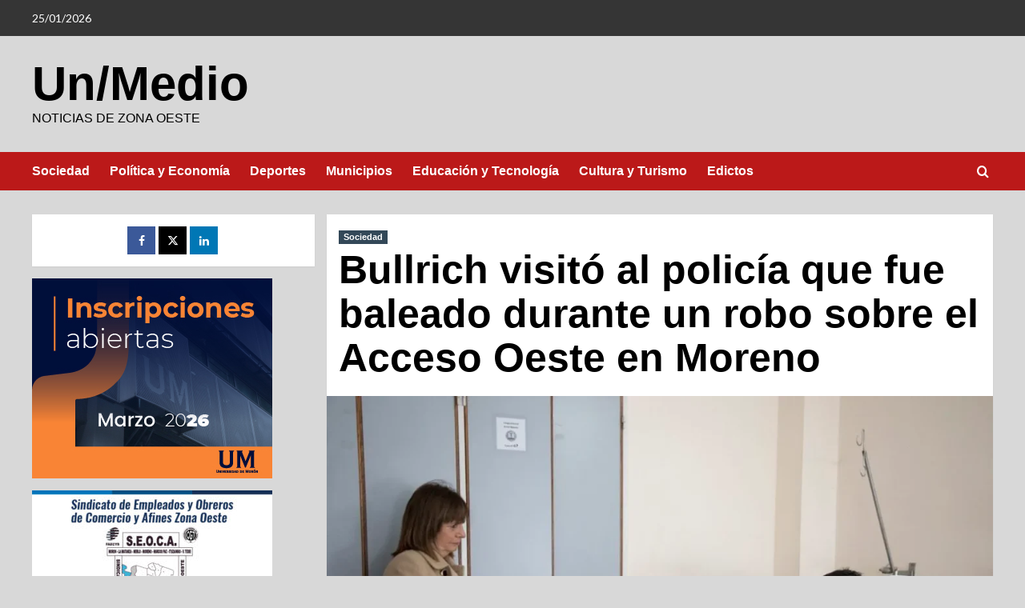

--- FILE ---
content_type: text/html; charset=UTF-8
request_url: https://unmedioenmoron.com.ar/sociedad-policiales/bullrich-visito-al-policia-que-fue-baleado-durante-un-robo-sobre-el-acceso-oeste-en-moreno/
body_size: 12059
content:
<!doctype html>
<html lang="es">

<head>
    <meta charset="UTF-8">
    <meta name="viewport" content="width=device-width, initial-scale=1">
    <link rel="profile" href="http://gmpg.org/xfn/11">
    <title>Bullrich visitó al policía que fue baleado durante un robo sobre el Acceso Oeste en Moreno &#8211; Un/Medio</title>
<meta name='robots' content='max-image-preview:large' />
<link rel='preload' href='https://fonts.googleapis.com/css?family=Source%2BSans%2BPro%3A400%2C700%7CLato%3A400%2C700&#038;subset=latin&#038;display=swap' as='style' onload="this.onload=null;this.rel='stylesheet'" type='text/css' media='all' crossorigin='anonymous'>
<link rel='preconnect' href='https://fonts.googleapis.com' crossorigin='anonymous'>
<link rel='preconnect' href='https://fonts.gstatic.com' crossorigin='anonymous'>
<link rel='dns-prefetch' href='//www.googletagmanager.com' />
<link rel='dns-prefetch' href='//fonts.googleapis.com' />
<link rel='preconnect' href='https://fonts.googleapis.com' />
<link rel='preconnect' href='https://fonts.gstatic.com' />
<link rel="alternate" type="application/rss+xml" title="Un/Medio &raquo; Feed" href="https://unmedioenmoron.com.ar/feed/" />
<link rel="alternate" type="application/rss+xml" title="Un/Medio &raquo; Feed de los comentarios" href="https://unmedioenmoron.com.ar/comments/feed/" />
<link rel="alternate" title="oEmbed (JSON)" type="application/json+oembed" href="https://unmedioenmoron.com.ar/wp-json/oembed/1.0/embed?url=https%3A%2F%2Funmedioenmoron.com.ar%2Fsociedad-policiales%2Fbullrich-visito-al-policia-que-fue-baleado-durante-un-robo-sobre-el-acceso-oeste-en-moreno%2F" />
<link rel="alternate" title="oEmbed (XML)" type="text/xml+oembed" href="https://unmedioenmoron.com.ar/wp-json/oembed/1.0/embed?url=https%3A%2F%2Funmedioenmoron.com.ar%2Fsociedad-policiales%2Fbullrich-visito-al-policia-que-fue-baleado-durante-un-robo-sobre-el-acceso-oeste-en-moreno%2F&#038;format=xml" />
<style id='wp-img-auto-sizes-contain-inline-css' type='text/css'>
img:is([sizes=auto i],[sizes^="auto," i]){contain-intrinsic-size:3000px 1500px}
/*# sourceURL=wp-img-auto-sizes-contain-inline-css */
</style>
<style id='wp-emoji-styles-inline-css' type='text/css'>

	img.wp-smiley, img.emoji {
		display: inline !important;
		border: none !important;
		box-shadow: none !important;
		height: 1em !important;
		width: 1em !important;
		margin: 0 0.07em !important;
		vertical-align: -0.1em !important;
		background: none !important;
		padding: 0 !important;
	}
/*# sourceURL=wp-emoji-styles-inline-css */
</style>
<style id='wp-block-library-inline-css' type='text/css'>
:root{--wp-block-synced-color:#7a00df;--wp-block-synced-color--rgb:122,0,223;--wp-bound-block-color:var(--wp-block-synced-color);--wp-editor-canvas-background:#ddd;--wp-admin-theme-color:#007cba;--wp-admin-theme-color--rgb:0,124,186;--wp-admin-theme-color-darker-10:#006ba1;--wp-admin-theme-color-darker-10--rgb:0,107,160.5;--wp-admin-theme-color-darker-20:#005a87;--wp-admin-theme-color-darker-20--rgb:0,90,135;--wp-admin-border-width-focus:2px}@media (min-resolution:192dpi){:root{--wp-admin-border-width-focus:1.5px}}.wp-element-button{cursor:pointer}:root .has-very-light-gray-background-color{background-color:#eee}:root .has-very-dark-gray-background-color{background-color:#313131}:root .has-very-light-gray-color{color:#eee}:root .has-very-dark-gray-color{color:#313131}:root .has-vivid-green-cyan-to-vivid-cyan-blue-gradient-background{background:linear-gradient(135deg,#00d084,#0693e3)}:root .has-purple-crush-gradient-background{background:linear-gradient(135deg,#34e2e4,#4721fb 50%,#ab1dfe)}:root .has-hazy-dawn-gradient-background{background:linear-gradient(135deg,#faaca8,#dad0ec)}:root .has-subdued-olive-gradient-background{background:linear-gradient(135deg,#fafae1,#67a671)}:root .has-atomic-cream-gradient-background{background:linear-gradient(135deg,#fdd79a,#004a59)}:root .has-nightshade-gradient-background{background:linear-gradient(135deg,#330968,#31cdcf)}:root .has-midnight-gradient-background{background:linear-gradient(135deg,#020381,#2874fc)}:root{--wp--preset--font-size--normal:16px;--wp--preset--font-size--huge:42px}.has-regular-font-size{font-size:1em}.has-larger-font-size{font-size:2.625em}.has-normal-font-size{font-size:var(--wp--preset--font-size--normal)}.has-huge-font-size{font-size:var(--wp--preset--font-size--huge)}.has-text-align-center{text-align:center}.has-text-align-left{text-align:left}.has-text-align-right{text-align:right}.has-fit-text{white-space:nowrap!important}#end-resizable-editor-section{display:none}.aligncenter{clear:both}.items-justified-left{justify-content:flex-start}.items-justified-center{justify-content:center}.items-justified-right{justify-content:flex-end}.items-justified-space-between{justify-content:space-between}.screen-reader-text{border:0;clip-path:inset(50%);height:1px;margin:-1px;overflow:hidden;padding:0;position:absolute;width:1px;word-wrap:normal!important}.screen-reader-text:focus{background-color:#ddd;clip-path:none;color:#444;display:block;font-size:1em;height:auto;left:5px;line-height:normal;padding:15px 23px 14px;text-decoration:none;top:5px;width:auto;z-index:100000}html :where(.has-border-color){border-style:solid}html :where([style*=border-top-color]){border-top-style:solid}html :where([style*=border-right-color]){border-right-style:solid}html :where([style*=border-bottom-color]){border-bottom-style:solid}html :where([style*=border-left-color]){border-left-style:solid}html :where([style*=border-width]){border-style:solid}html :where([style*=border-top-width]){border-top-style:solid}html :where([style*=border-right-width]){border-right-style:solid}html :where([style*=border-bottom-width]){border-bottom-style:solid}html :where([style*=border-left-width]){border-left-style:solid}html :where(img[class*=wp-image-]){height:auto;max-width:100%}:where(figure){margin:0 0 1em}html :where(.is-position-sticky){--wp-admin--admin-bar--position-offset:var(--wp-admin--admin-bar--height,0px)}@media screen and (max-width:600px){html :where(.is-position-sticky){--wp-admin--admin-bar--position-offset:0px}}

/*# sourceURL=wp-block-library-inline-css */
</style><style id='wp-block-embed-inline-css' type='text/css'>
.wp-block-embed.alignleft,.wp-block-embed.alignright,.wp-block[data-align=left]>[data-type="core/embed"],.wp-block[data-align=right]>[data-type="core/embed"]{max-width:360px;width:100%}.wp-block-embed.alignleft .wp-block-embed__wrapper,.wp-block-embed.alignright .wp-block-embed__wrapper,.wp-block[data-align=left]>[data-type="core/embed"] .wp-block-embed__wrapper,.wp-block[data-align=right]>[data-type="core/embed"] .wp-block-embed__wrapper{min-width:280px}.wp-block-cover .wp-block-embed{min-height:240px;min-width:320px}.wp-block-embed{overflow-wrap:break-word}.wp-block-embed :where(figcaption){margin-bottom:1em;margin-top:.5em}.wp-block-embed iframe{max-width:100%}.wp-block-embed__wrapper{position:relative}.wp-embed-responsive .wp-has-aspect-ratio .wp-block-embed__wrapper:before{content:"";display:block;padding-top:50%}.wp-embed-responsive .wp-has-aspect-ratio iframe{bottom:0;height:100%;left:0;position:absolute;right:0;top:0;width:100%}.wp-embed-responsive .wp-embed-aspect-21-9 .wp-block-embed__wrapper:before{padding-top:42.85%}.wp-embed-responsive .wp-embed-aspect-18-9 .wp-block-embed__wrapper:before{padding-top:50%}.wp-embed-responsive .wp-embed-aspect-16-9 .wp-block-embed__wrapper:before{padding-top:56.25%}.wp-embed-responsive .wp-embed-aspect-4-3 .wp-block-embed__wrapper:before{padding-top:75%}.wp-embed-responsive .wp-embed-aspect-1-1 .wp-block-embed__wrapper:before{padding-top:100%}.wp-embed-responsive .wp-embed-aspect-9-16 .wp-block-embed__wrapper:before{padding-top:177.77%}.wp-embed-responsive .wp-embed-aspect-1-2 .wp-block-embed__wrapper:before{padding-top:200%}
/*# sourceURL=https://unmedioenmoron.com.ar/wp-includes/blocks/embed/style.min.css */
</style>
<style id='wp-block-embed-theme-inline-css' type='text/css'>
.wp-block-embed :where(figcaption){color:#555;font-size:13px;text-align:center}.is-dark-theme .wp-block-embed :where(figcaption){color:#ffffffa6}.wp-block-embed{margin:0 0 1em}
/*# sourceURL=https://unmedioenmoron.com.ar/wp-includes/blocks/embed/theme.min.css */
</style>
<style id='wp-block-paragraph-inline-css' type='text/css'>
.is-small-text{font-size:.875em}.is-regular-text{font-size:1em}.is-large-text{font-size:2.25em}.is-larger-text{font-size:3em}.has-drop-cap:not(:focus):first-letter{float:left;font-size:8.4em;font-style:normal;font-weight:100;line-height:.68;margin:.05em .1em 0 0;text-transform:uppercase}body.rtl .has-drop-cap:not(:focus):first-letter{float:none;margin-left:.1em}p.has-drop-cap.has-background{overflow:hidden}:root :where(p.has-background){padding:1.25em 2.375em}:where(p.has-text-color:not(.has-link-color)) a{color:inherit}p.has-text-align-left[style*="writing-mode:vertical-lr"],p.has-text-align-right[style*="writing-mode:vertical-rl"]{rotate:180deg}
/*# sourceURL=https://unmedioenmoron.com.ar/wp-includes/blocks/paragraph/style.min.css */
</style>
<style id='global-styles-inline-css' type='text/css'>
:root{--wp--preset--aspect-ratio--square: 1;--wp--preset--aspect-ratio--4-3: 4/3;--wp--preset--aspect-ratio--3-4: 3/4;--wp--preset--aspect-ratio--3-2: 3/2;--wp--preset--aspect-ratio--2-3: 2/3;--wp--preset--aspect-ratio--16-9: 16/9;--wp--preset--aspect-ratio--9-16: 9/16;--wp--preset--color--black: #000000;--wp--preset--color--cyan-bluish-gray: #abb8c3;--wp--preset--color--white: #ffffff;--wp--preset--color--pale-pink: #f78da7;--wp--preset--color--vivid-red: #cf2e2e;--wp--preset--color--luminous-vivid-orange: #ff6900;--wp--preset--color--luminous-vivid-amber: #fcb900;--wp--preset--color--light-green-cyan: #7bdcb5;--wp--preset--color--vivid-green-cyan: #00d084;--wp--preset--color--pale-cyan-blue: #8ed1fc;--wp--preset--color--vivid-cyan-blue: #0693e3;--wp--preset--color--vivid-purple: #9b51e0;--wp--preset--gradient--vivid-cyan-blue-to-vivid-purple: linear-gradient(135deg,rgb(6,147,227) 0%,rgb(155,81,224) 100%);--wp--preset--gradient--light-green-cyan-to-vivid-green-cyan: linear-gradient(135deg,rgb(122,220,180) 0%,rgb(0,208,130) 100%);--wp--preset--gradient--luminous-vivid-amber-to-luminous-vivid-orange: linear-gradient(135deg,rgb(252,185,0) 0%,rgb(255,105,0) 100%);--wp--preset--gradient--luminous-vivid-orange-to-vivid-red: linear-gradient(135deg,rgb(255,105,0) 0%,rgb(207,46,46) 100%);--wp--preset--gradient--very-light-gray-to-cyan-bluish-gray: linear-gradient(135deg,rgb(238,238,238) 0%,rgb(169,184,195) 100%);--wp--preset--gradient--cool-to-warm-spectrum: linear-gradient(135deg,rgb(74,234,220) 0%,rgb(151,120,209) 20%,rgb(207,42,186) 40%,rgb(238,44,130) 60%,rgb(251,105,98) 80%,rgb(254,248,76) 100%);--wp--preset--gradient--blush-light-purple: linear-gradient(135deg,rgb(255,206,236) 0%,rgb(152,150,240) 100%);--wp--preset--gradient--blush-bordeaux: linear-gradient(135deg,rgb(254,205,165) 0%,rgb(254,45,45) 50%,rgb(107,0,62) 100%);--wp--preset--gradient--luminous-dusk: linear-gradient(135deg,rgb(255,203,112) 0%,rgb(199,81,192) 50%,rgb(65,88,208) 100%);--wp--preset--gradient--pale-ocean: linear-gradient(135deg,rgb(255,245,203) 0%,rgb(182,227,212) 50%,rgb(51,167,181) 100%);--wp--preset--gradient--electric-grass: linear-gradient(135deg,rgb(202,248,128) 0%,rgb(113,206,126) 100%);--wp--preset--gradient--midnight: linear-gradient(135deg,rgb(2,3,129) 0%,rgb(40,116,252) 100%);--wp--preset--font-size--small: 13px;--wp--preset--font-size--medium: 20px;--wp--preset--font-size--large: 36px;--wp--preset--font-size--x-large: 42px;--wp--preset--spacing--20: 0.44rem;--wp--preset--spacing--30: 0.67rem;--wp--preset--spacing--40: 1rem;--wp--preset--spacing--50: 1.5rem;--wp--preset--spacing--60: 2.25rem;--wp--preset--spacing--70: 3.38rem;--wp--preset--spacing--80: 5.06rem;--wp--preset--shadow--natural: 6px 6px 9px rgba(0, 0, 0, 0.2);--wp--preset--shadow--deep: 12px 12px 50px rgba(0, 0, 0, 0.4);--wp--preset--shadow--sharp: 6px 6px 0px rgba(0, 0, 0, 0.2);--wp--preset--shadow--outlined: 6px 6px 0px -3px rgb(255, 255, 255), 6px 6px rgb(0, 0, 0);--wp--preset--shadow--crisp: 6px 6px 0px rgb(0, 0, 0);}:root { --wp--style--global--content-size: 740px;--wp--style--global--wide-size: 1200px; }:where(body) { margin: 0; }.wp-site-blocks > .alignleft { float: left; margin-right: 2em; }.wp-site-blocks > .alignright { float: right; margin-left: 2em; }.wp-site-blocks > .aligncenter { justify-content: center; margin-left: auto; margin-right: auto; }:where(.wp-site-blocks) > * { margin-block-start: 24px; margin-block-end: 0; }:where(.wp-site-blocks) > :first-child { margin-block-start: 0; }:where(.wp-site-blocks) > :last-child { margin-block-end: 0; }:root { --wp--style--block-gap: 24px; }:root :where(.is-layout-flow) > :first-child{margin-block-start: 0;}:root :where(.is-layout-flow) > :last-child{margin-block-end: 0;}:root :where(.is-layout-flow) > *{margin-block-start: 24px;margin-block-end: 0;}:root :where(.is-layout-constrained) > :first-child{margin-block-start: 0;}:root :where(.is-layout-constrained) > :last-child{margin-block-end: 0;}:root :where(.is-layout-constrained) > *{margin-block-start: 24px;margin-block-end: 0;}:root :where(.is-layout-flex){gap: 24px;}:root :where(.is-layout-grid){gap: 24px;}.is-layout-flow > .alignleft{float: left;margin-inline-start: 0;margin-inline-end: 2em;}.is-layout-flow > .alignright{float: right;margin-inline-start: 2em;margin-inline-end: 0;}.is-layout-flow > .aligncenter{margin-left: auto !important;margin-right: auto !important;}.is-layout-constrained > .alignleft{float: left;margin-inline-start: 0;margin-inline-end: 2em;}.is-layout-constrained > .alignright{float: right;margin-inline-start: 2em;margin-inline-end: 0;}.is-layout-constrained > .aligncenter{margin-left: auto !important;margin-right: auto !important;}.is-layout-constrained > :where(:not(.alignleft):not(.alignright):not(.alignfull)){max-width: var(--wp--style--global--content-size);margin-left: auto !important;margin-right: auto !important;}.is-layout-constrained > .alignwide{max-width: var(--wp--style--global--wide-size);}body .is-layout-flex{display: flex;}.is-layout-flex{flex-wrap: wrap;align-items: center;}.is-layout-flex > :is(*, div){margin: 0;}body .is-layout-grid{display: grid;}.is-layout-grid > :is(*, div){margin: 0;}body{padding-top: 0px;padding-right: 0px;padding-bottom: 0px;padding-left: 0px;}a:where(:not(.wp-element-button)){text-decoration: none;}:root :where(.wp-element-button, .wp-block-button__link){background-color: #32373c;border-width: 0;color: #fff;font-family: inherit;font-size: inherit;font-style: inherit;font-weight: inherit;letter-spacing: inherit;line-height: inherit;padding-top: calc(0.667em + 2px);padding-right: calc(1.333em + 2px);padding-bottom: calc(0.667em + 2px);padding-left: calc(1.333em + 2px);text-decoration: none;text-transform: inherit;}.has-black-color{color: var(--wp--preset--color--black) !important;}.has-cyan-bluish-gray-color{color: var(--wp--preset--color--cyan-bluish-gray) !important;}.has-white-color{color: var(--wp--preset--color--white) !important;}.has-pale-pink-color{color: var(--wp--preset--color--pale-pink) !important;}.has-vivid-red-color{color: var(--wp--preset--color--vivid-red) !important;}.has-luminous-vivid-orange-color{color: var(--wp--preset--color--luminous-vivid-orange) !important;}.has-luminous-vivid-amber-color{color: var(--wp--preset--color--luminous-vivid-amber) !important;}.has-light-green-cyan-color{color: var(--wp--preset--color--light-green-cyan) !important;}.has-vivid-green-cyan-color{color: var(--wp--preset--color--vivid-green-cyan) !important;}.has-pale-cyan-blue-color{color: var(--wp--preset--color--pale-cyan-blue) !important;}.has-vivid-cyan-blue-color{color: var(--wp--preset--color--vivid-cyan-blue) !important;}.has-vivid-purple-color{color: var(--wp--preset--color--vivid-purple) !important;}.has-black-background-color{background-color: var(--wp--preset--color--black) !important;}.has-cyan-bluish-gray-background-color{background-color: var(--wp--preset--color--cyan-bluish-gray) !important;}.has-white-background-color{background-color: var(--wp--preset--color--white) !important;}.has-pale-pink-background-color{background-color: var(--wp--preset--color--pale-pink) !important;}.has-vivid-red-background-color{background-color: var(--wp--preset--color--vivid-red) !important;}.has-luminous-vivid-orange-background-color{background-color: var(--wp--preset--color--luminous-vivid-orange) !important;}.has-luminous-vivid-amber-background-color{background-color: var(--wp--preset--color--luminous-vivid-amber) !important;}.has-light-green-cyan-background-color{background-color: var(--wp--preset--color--light-green-cyan) !important;}.has-vivid-green-cyan-background-color{background-color: var(--wp--preset--color--vivid-green-cyan) !important;}.has-pale-cyan-blue-background-color{background-color: var(--wp--preset--color--pale-cyan-blue) !important;}.has-vivid-cyan-blue-background-color{background-color: var(--wp--preset--color--vivid-cyan-blue) !important;}.has-vivid-purple-background-color{background-color: var(--wp--preset--color--vivid-purple) !important;}.has-black-border-color{border-color: var(--wp--preset--color--black) !important;}.has-cyan-bluish-gray-border-color{border-color: var(--wp--preset--color--cyan-bluish-gray) !important;}.has-white-border-color{border-color: var(--wp--preset--color--white) !important;}.has-pale-pink-border-color{border-color: var(--wp--preset--color--pale-pink) !important;}.has-vivid-red-border-color{border-color: var(--wp--preset--color--vivid-red) !important;}.has-luminous-vivid-orange-border-color{border-color: var(--wp--preset--color--luminous-vivid-orange) !important;}.has-luminous-vivid-amber-border-color{border-color: var(--wp--preset--color--luminous-vivid-amber) !important;}.has-light-green-cyan-border-color{border-color: var(--wp--preset--color--light-green-cyan) !important;}.has-vivid-green-cyan-border-color{border-color: var(--wp--preset--color--vivid-green-cyan) !important;}.has-pale-cyan-blue-border-color{border-color: var(--wp--preset--color--pale-cyan-blue) !important;}.has-vivid-cyan-blue-border-color{border-color: var(--wp--preset--color--vivid-cyan-blue) !important;}.has-vivid-purple-border-color{border-color: var(--wp--preset--color--vivid-purple) !important;}.has-vivid-cyan-blue-to-vivid-purple-gradient-background{background: var(--wp--preset--gradient--vivid-cyan-blue-to-vivid-purple) !important;}.has-light-green-cyan-to-vivid-green-cyan-gradient-background{background: var(--wp--preset--gradient--light-green-cyan-to-vivid-green-cyan) !important;}.has-luminous-vivid-amber-to-luminous-vivid-orange-gradient-background{background: var(--wp--preset--gradient--luminous-vivid-amber-to-luminous-vivid-orange) !important;}.has-luminous-vivid-orange-to-vivid-red-gradient-background{background: var(--wp--preset--gradient--luminous-vivid-orange-to-vivid-red) !important;}.has-very-light-gray-to-cyan-bluish-gray-gradient-background{background: var(--wp--preset--gradient--very-light-gray-to-cyan-bluish-gray) !important;}.has-cool-to-warm-spectrum-gradient-background{background: var(--wp--preset--gradient--cool-to-warm-spectrum) !important;}.has-blush-light-purple-gradient-background{background: var(--wp--preset--gradient--blush-light-purple) !important;}.has-blush-bordeaux-gradient-background{background: var(--wp--preset--gradient--blush-bordeaux) !important;}.has-luminous-dusk-gradient-background{background: var(--wp--preset--gradient--luminous-dusk) !important;}.has-pale-ocean-gradient-background{background: var(--wp--preset--gradient--pale-ocean) !important;}.has-electric-grass-gradient-background{background: var(--wp--preset--gradient--electric-grass) !important;}.has-midnight-gradient-background{background: var(--wp--preset--gradient--midnight) !important;}.has-small-font-size{font-size: var(--wp--preset--font-size--small) !important;}.has-medium-font-size{font-size: var(--wp--preset--font-size--medium) !important;}.has-large-font-size{font-size: var(--wp--preset--font-size--large) !important;}.has-x-large-font-size{font-size: var(--wp--preset--font-size--x-large) !important;}
/*# sourceURL=global-styles-inline-css */
</style>

<link rel='stylesheet' id='wpa-css-css' href='https://unmedioenmoron.com.ar/wp-content/plugins/honeypot/includes/css/wpa.css?ver=2.2.09' type='text/css' media='all' />
<link rel='stylesheet' id='covernews-google-fonts-css' href='https://fonts.googleapis.com/css?family=Source%2BSans%2BPro%3A400%2C700%7CLato%3A400%2C700&#038;subset=latin&#038;display=swap' type='text/css' media='all' />
<link rel='stylesheet' id='covernews-icons-css' href='https://unmedioenmoron.com.ar/wp-content/themes/covernews/assets/icons/style.css?ver=6.9' type='text/css' media='all' />
<link rel='stylesheet' id='bootstrap-css' href='https://unmedioenmoron.com.ar/wp-content/themes/covernews/assets/bootstrap/css/bootstrap.min.css?ver=6.9' type='text/css' media='all' />
<link rel='stylesheet' id='covernews-style-css' href='https://unmedioenmoron.com.ar/wp-content/themes/covernews/style.min.css?ver=5.2.2' type='text/css' media='all' />
<script type="text/javascript" src="https://unmedioenmoron.com.ar/wp-includes/js/jquery/jquery.min.js?ver=3.7.1" id="jquery-core-js"></script>
<script type="text/javascript" src="https://unmedioenmoron.com.ar/wp-includes/js/jquery/jquery-migrate.min.js?ver=3.4.1" id="jquery-migrate-js"></script>

<!-- Fragmento de código de la etiqueta de Google (gtag.js) añadida por Site Kit -->

<!-- Fragmento de código de Google Analytics añadido por Site Kit -->
<script type="text/javascript" src="https://www.googletagmanager.com/gtag/js?id=GT-MK5ZTLF" id="google_gtagjs-js" async></script>
<script type="text/javascript" id="google_gtagjs-js-after">
/* <![CDATA[ */
window.dataLayer = window.dataLayer || [];function gtag(){dataLayer.push(arguments);}
gtag("set","linker",{"domains":["unmedioenmoron.com.ar"]});
gtag("js", new Date());
gtag("set", "developer_id.dZTNiMT", true);
gtag("config", "GT-MK5ZTLF", {"googlesitekit_post_type":"post","googlesitekit_post_date":"20240523","googlesitekit_post_author":"admin"});
//# sourceURL=google_gtagjs-js-after
/* ]]> */
</script>

<!-- Finalizar fragmento de código de la etiqueta de Google (gtags.js) añadida por Site Kit -->
<link rel="https://api.w.org/" href="https://unmedioenmoron.com.ar/wp-json/" /><link rel="alternate" title="JSON" type="application/json" href="https://unmedioenmoron.com.ar/wp-json/wp/v2/posts/7884" /><link rel="EditURI" type="application/rsd+xml" title="RSD" href="https://unmedioenmoron.com.ar/xmlrpc.php?rsd" />
<meta name="generator" content="WordPress 6.9" />
<link rel="canonical" href="https://unmedioenmoron.com.ar/sociedad-policiales/bullrich-visito-al-policia-que-fue-baleado-durante-un-robo-sobre-el-acceso-oeste-en-moreno/" />
<link rel='shortlink' href='https://unmedioenmoron.com.ar/?p=7884' />
<meta name="generator" content="Site Kit by Google 1.148.0" />
<!-- Metaetiquetas de Google AdSense añadidas por Site Kit -->
<meta name="google-adsense-platform-account" content="ca-host-pub-2644536267352236">
<meta name="google-adsense-platform-domain" content="sitekit.withgoogle.com">
<!-- Acabar con las metaetiquetas de Google AdSense añadidas por Site Kit -->
        <style type="text/css">
                        .site-title a,
            .site-header .site-branding .site-title a:visited,
            .site-header .site-branding .site-title a:hover,
            .site-description {
                color: #000000;
            }

            .site-branding .site-title {
                font-size: 60px;
            }

            @media only screen and (max-width: 640px) {
                .header-layout-3 .site-header .site-branding .site-title,
                .site-branding .site-title {
                    font-size: 60px;

                }
              }   

           @media only screen and (max-width: 375px) {
               .header-layout-3 .site-header .site-branding .site-title,
               .site-branding .site-title {
                        font-size: 50px;

                    }
                }
                
                    .elementor-template-full-width .elementor-section.elementor-section-full_width > .elementor-container,
        .elementor-template-full-width .elementor-section.elementor-section-boxed > .elementor-container{
            max-width: 1200px;
        }
        @media (min-width: 1600px){
            .elementor-template-full-width .elementor-section.elementor-section-full_width > .elementor-container,
            .elementor-template-full-width .elementor-section.elementor-section-boxed > .elementor-container{
                max-width: 1600px;
            }
        }
        
        .align-content-left .elementor-section-stretched,
        .align-content-right .elementor-section-stretched {
            max-width: 100%;
            left: 0 !important;
        }


        </style>
        <style type="text/css" id="custom-background-css">
body.custom-background { background-color: #d8d8d8; }
</style>
	</head>

<body class="wp-singular post-template-default single single-post postid-7884 single-format-standard custom-background wp-embed-responsive wp-theme-covernews default-content-layout scrollup-sticky-header aft-sticky-header aft-sticky-sidebar default aft-container-default aft-main-banner-slider-editors-picks-trending single-content-mode-default header-image-default align-content-right">
    
            <div id="af-preloader">
            <div id="loader-wrapper">
                <div id="loader"></div>
            </div>
        </div>
    
    <div id="page" class="site">
        <a class="skip-link screen-reader-text" href="#content">Saltar al contenido</a>

        <div class="header-layout-1">
            <div class="top-masthead">

            <div class="container">
                <div class="row">
                                            <div class="col-xs-12 col-sm-12 col-md-8 device-center">
                                                            <span class="topbar-date">
                                    25/01/2026                                </span>

                            
                                                    </div>
                                                        </div>
            </div>
        </div> <!--    Topbar Ends-->
        <header id="masthead" class="site-header">
                <div class="masthead-banner "   >
            <div class="container">
                <div class="row">
                    <div class="col-md-4">
                        <div class="site-branding">
                                                            <p class="site-title font-family-1">
                                    <a href="https://unmedioenmoron.com.ar/" rel="home">Un/Medio</a>
                                </p>
                            
                                                            <p class="site-description">Noticias de Zona Oeste</p>
                                                    </div>
                    </div>
                    <div class="col-md-8">
                                            </div>
                </div>
            </div>
        </div>
        <nav id="site-navigation" class="main-navigation">
            <div class="container">
                <div class="row">
                    <div class="kol-12">
                        <div class="navigation-container">

                            <div class="main-navigation-container-items-wrapper">

                                <span class="toggle-menu" aria-controls="primary-menu" aria-expanded="false">
                                    <a href="javascript:void(0)" class="aft-void-menu">
                                        <span class="screen-reader-text">Menú primario</span>
                                        <i class="ham"></i>
                                    </a>
                                </span>
                                <span class="af-mobile-site-title-wrap">
                                                                        <p class="site-title font-family-1">
                                        <a href="https://unmedioenmoron.com.ar/" rel="home">Un/Medio</a>
                                    </p>
                                </span>
                                <div class="menu main-menu"><ul id="primary-menu" class="menu"><li id="menu-item-983" class="menu-item menu-item-type-taxonomy menu-item-object-category current-post-ancestor current-menu-parent current-post-parent menu-item-983"><a href="https://unmedioenmoron.com.ar/category/sociedad-policiales/">Sociedad</a></li>
<li id="menu-item-984" class="menu-item menu-item-type-taxonomy menu-item-object-category menu-item-984"><a href="https://unmedioenmoron.com.ar/category/politica-economia/">Política y Economía</a></li>
<li id="menu-item-987" class="menu-item menu-item-type-taxonomy menu-item-object-category menu-item-987"><a href="https://unmedioenmoron.com.ar/category/deporte/">Deportes</a></li>
<li id="menu-item-985" class="menu-item menu-item-type-taxonomy menu-item-object-category menu-item-985"><a href="https://unmedioenmoron.com.ar/category/municipio/">Municipios</a></li>
<li id="menu-item-986" class="menu-item menu-item-type-taxonomy menu-item-object-category menu-item-986"><a href="https://unmedioenmoron.com.ar/category/educacion-y-tecnologia/">Educación y Tecnología</a></li>
<li id="menu-item-1051" class="menu-item menu-item-type-taxonomy menu-item-object-category menu-item-1051"><a href="https://unmedioenmoron.com.ar/category/cultura-arte-espectaculos/">Cultura y Turismo</a></li>
<li id="menu-item-1321" class="menu-item menu-item-type-taxonomy menu-item-object-category menu-item-1321"><a href="https://unmedioenmoron.com.ar/category/edictos/">Edictos</a></li>
</ul></div>                            </div>
                            <div class="cart-search">

                                <div class="af-search-wrap">
                                    <div class="search-overlay">
                                        <a href="#" title="Search" class="search-icon">
                                            <i class="fa fa-search"></i>
                                        </a>
                                        <div class="af-search-form">
                                            <form role="search" method="get" class="search-form" action="https://unmedioenmoron.com.ar/">
				<label>
					<span class="screen-reader-text">Buscar:</span>
					<input type="search" class="search-field" placeholder="Buscar &hellip;" value="" name="s" />
				</label>
				<input type="submit" class="search-submit" value="Buscar" />
			</form>                                        </div>
                                    </div>
                                </div>
                            </div>


                        </div>
                    </div>
                </div>
            </div>
        </nav>
    </header>
</div>

        
            <div id="content" class="container">
                                <div class="section-block-upper row">
                <div id="primary" class="content-area">
                    <main id="main" class="site-main">

                                                    <article id="post-7884" class="af-single-article post-7884 post type-post status-publish format-standard has-post-thumbnail hentry category-sociedad-policiales tag-gba tag-moreno tag-seguridad">
                                <div class="entry-content-wrap">
                                    <header class="entry-header">

    <div class="header-details-wrapper">
        <div class="entry-header-details">
                            <div class="figure-categories figure-categories-bg">
                                        <ul class="cat-links"><li class="meta-category">
                             <a class="covernews-categories category-color-2"
                            href="https://unmedioenmoron.com.ar/category/sociedad-policiales/" 
                            aria-label="Ver todas las publicaciones en Sociedad"> 
                                 Sociedad
                             </a>
                        </li></ul>                </div>
                        <h1 class="entry-title">Bullrich visitó al policía que fue baleado durante un robo sobre el Acceso Oeste en Moreno</h1>
            
                
    <span class="author-links">

                      </span>
                

                    </div>
    </div>

        <div class="aft-post-thumbnail-wrapper">    
                    <div class="post-thumbnail full-width-image">
                    <img width="1024" height="683" src="https://unmedioenmoron.com.ar/wp-content/uploads/2024/05/bullr-1024x683.webp" class="attachment-covernews-featured size-covernews-featured wp-post-image" alt="bullr" decoding="async" fetchpriority="high" srcset="https://unmedioenmoron.com.ar/wp-content/uploads/2024/05/bullr-1024x683.webp 1024w, https://unmedioenmoron.com.ar/wp-content/uploads/2024/05/bullr-300x200.webp 300w, https://unmedioenmoron.com.ar/wp-content/uploads/2024/05/bullr-768x512.webp 768w, https://unmedioenmoron.com.ar/wp-content/uploads/2024/05/bullr.webp 1080w" sizes="(max-width: 1024px) 100vw, 1024px" loading="lazy" />                </div>
            
                </div>
    </header><!-- .entry-header -->                                    

    <div class="entry-content">
        
<p>La Ministra de Seguridad, Patricia Bullrich, visitó ayer Lucas Buena, el policía que sigue internado tras haber sido baleado en el Acceso Oeste a la altura de Moreno. Fue durante un intento de robo, cuando viajaba con su novia, que terminó asesinada. Un parte médico informó que el efectivo no podrá vovler a caminar.</p>



<p>Desde su cuenta de Twitter, la funcionaria subió donde una foto mientras dialogaba con Buena, quien continúa internado desde el pasado 28 de abril después de recibir un tiro en el omóplato izquierdo por parte de motochorros que intentaron robarle su moto en la Autopista Oeste.</p>



<p>“Él es Lucas, un efectivo de la PFA y víctima de la delincuencia. Viajaba con su novia, Noelia, cuando los atacaron a los tiros para robarles. Ella, con 27 años, no sobrevivió; él, después de pelearla durante varios días, sí”, destaca la publicación.</p>



<figure class="wp-block-embed is-type-rich is-provider-twitter wp-block-embed-twitter"><div class="wp-block-embed__wrapper">
https://twitter.com/A24COM/status/1787532243495178309
</div></figure>



<p></p>



<p>Por el robo, ataque y asesinato hay dos sospechosos detenidos. El primero fue capturado cuando llegó a un hospital zonal con una herida de bala producto del tiroteo con el agente policial.</p>



<p>El segundo fue detenido en San Miguel por parte de efectivos de la División Homicidios de la Policía Federal Argentina, en conjunto con la DDI de Moreno-General Rodríguez.</p>



<p>“No hay justicia que devuelva lo que le sacaron a Lucas. Yo les prometí a él y a su familia que vamos a hacer todo lo que esté a nuestro alcance para que estos malnacidos, que ya están presos, paguen por sus actos. Solo les falta la condena”, concluyó Bullrich en sus redes sociales.</p>



<p></p>



<figure class="wp-block-embed is-type-rich is-provider-twitter wp-block-embed-twitter"><div class="wp-block-embed__wrapper">
https://twitter.com/PatoBullrich/status/1793382406155542948
</div></figure>
                    <div class="post-item-metadata entry-meta">
                            </div>
               
        
	<nav class="navigation post-navigation" aria-label="Navegación de entradas">
		<h2 class="screen-reader-text">Navegación de entradas</h2>
		<div class="nav-links"><div class="nav-previous"><a href="https://unmedioenmoron.com.ar/sociedad-policiales/tren-san-martin-la-linea-seguira-limitada-a-palermo-por-los-danos-que-sufrio-el-puente/" rel="prev"><span class="em-post-navigation">Anterior</span> Tren San Martín: La línea seguirá limitada a Palermo por los daños que sufrió el puente</a></div><div class="nav-next"><a href="https://unmedioenmoron.com.ar/sociedad-policiales/la-matanza-detuvieron-a-cuatro-hombres-acusados-de-producir-y-traficar-abusos-a-menores/" rel="next"><span class="em-post-navigation">Siguiente</span> La Matanza: Detuvieron a cuatro hombres acusados de producir y traficar imágenes de abusos a menores</a></div></div>
	</nav>            </div><!-- .entry-content -->


                                </div>
                                
<div class="promotionspace enable-promotionspace">
  <div class="em-reated-posts  col-ten">
    <div class="row">
                <h3 class="related-title">
            Más historias          </h3>
                <div class="row">
                      <div class="col-sm-4 latest-posts-grid" data-mh="latest-posts-grid">
              <div class="spotlight-post">
                <figure class="categorised-article inside-img">
                  <div class="categorised-article-wrapper">
                    <div class="data-bg-hover data-bg-categorised read-bg-img">
                      <a href="https://unmedioenmoron.com.ar/sociedad-policiales/por-edgardo-molins-moreno-despedida-a-la-mujer-que-le-rogo-a-la-justicia-por-su-eutanasia/"
                        aria-label="(Por Edgardo Molins) Moreno: Despedida a la mujer que le rogó a la Justicia por su eutanasia">
                        <img width="300" height="211" src="https://unmedioenmoron.com.ar/wp-content/uploads/2026/01/20260123_1539242-300x211.jpg" class="attachment-medium size-medium wp-post-image" alt="20260123_153924~2" decoding="async" srcset="https://unmedioenmoron.com.ar/wp-content/uploads/2026/01/20260123_1539242-300x211.jpg 300w, https://unmedioenmoron.com.ar/wp-content/uploads/2026/01/20260123_1539242.jpg 702w" sizes="(max-width: 300px) 100vw, 300px" loading="lazy" />                      </a>
                    </div>
                  </div>
                                    <div class="figure-categories figure-categories-bg">

                    <ul class="cat-links"><li class="meta-category">
                             <a class="covernews-categories category-color-2"
                            href="https://unmedioenmoron.com.ar/category/sociedad-policiales/" 
                            aria-label="Ver todas las publicaciones en Sociedad"> 
                                 Sociedad
                             </a>
                        </li></ul>                  </div>
                </figure>

                <figcaption>

                  <h3 class="article-title article-title-1">
                    <a href="https://unmedioenmoron.com.ar/sociedad-policiales/por-edgardo-molins-moreno-despedida-a-la-mujer-que-le-rogo-a-la-justicia-por-su-eutanasia/">
                      (Por Edgardo Molins) Moreno: Despedida a la mujer que le rogó a la Justicia por su eutanasia                    </a>
                  </h3>
                  <div class="grid-item-metadata">
                    
    <span class="author-links">

                      </span>
                  </div>
                </figcaption>
              </div>
            </div>
                      <div class="col-sm-4 latest-posts-grid" data-mh="latest-posts-grid">
              <div class="spotlight-post">
                <figure class="categorised-article inside-img">
                  <div class="categorised-article-wrapper">
                    <div class="data-bg-hover data-bg-categorised read-bg-img">
                      <a href="https://unmedioenmoron.com.ar/sociedad-policiales/roban-una-camioneta-y-mandan-fotos-para-su-rescate-abogado-denuncia-complicidad-policial/"
                        aria-label="Roban una camioneta y mandan fotos para su rescate: Abogado denuncia complicidad policial">
                        <img width="300" height="189" src="https://unmedioenmoron.com.ar/wp-content/uploads/2026/01/616072081_1395978558594509_5176400231487902554_n-300x189.jpg" class="attachment-medium size-medium wp-post-image" alt="616072081_1395978558594509_5176400231487902554_n" decoding="async" srcset="https://unmedioenmoron.com.ar/wp-content/uploads/2026/01/616072081_1395978558594509_5176400231487902554_n-300x189.jpg 300w, https://unmedioenmoron.com.ar/wp-content/uploads/2026/01/616072081_1395978558594509_5176400231487902554_n-1024x646.jpg 1024w, https://unmedioenmoron.com.ar/wp-content/uploads/2026/01/616072081_1395978558594509_5176400231487902554_n-768x485.jpg 768w, https://unmedioenmoron.com.ar/wp-content/uploads/2026/01/616072081_1395978558594509_5176400231487902554_n-800x500.jpg 800w, https://unmedioenmoron.com.ar/wp-content/uploads/2026/01/616072081_1395978558594509_5176400231487902554_n-540x340.jpg 540w, https://unmedioenmoron.com.ar/wp-content/uploads/2026/01/616072081_1395978558594509_5176400231487902554_n-400x250.jpg 400w, https://unmedioenmoron.com.ar/wp-content/uploads/2026/01/616072081_1395978558594509_5176400231487902554_n.jpg 1432w" sizes="(max-width: 300px) 100vw, 300px" loading="lazy" />                      </a>
                    </div>
                  </div>
                                    <div class="figure-categories figure-categories-bg">

                    <ul class="cat-links"><li class="meta-category">
                             <a class="covernews-categories category-color-2"
                            href="https://unmedioenmoron.com.ar/category/sociedad-policiales/" 
                            aria-label="Ver todas las publicaciones en Sociedad"> 
                                 Sociedad
                             </a>
                        </li></ul>                  </div>
                </figure>

                <figcaption>

                  <h3 class="article-title article-title-1">
                    <a href="https://unmedioenmoron.com.ar/sociedad-policiales/roban-una-camioneta-y-mandan-fotos-para-su-rescate-abogado-denuncia-complicidad-policial/">
                      Roban una camioneta y mandan fotos para su rescate: Abogado denuncia complicidad policial                    </a>
                  </h3>
                  <div class="grid-item-metadata">
                    
    <span class="author-links">

                      </span>
                  </div>
                </figcaption>
              </div>
            </div>
                      <div class="col-sm-4 latest-posts-grid" data-mh="latest-posts-grid">
              <div class="spotlight-post">
                <figure class="categorised-article inside-img">
                  <div class="categorised-article-wrapper">
                    <div class="data-bg-hover data-bg-categorised read-bg-img">
                      <a href="https://unmedioenmoron.com.ar/municipio/entre-ramos-mejia-y-haedo-habilitan-nuevo-puente-vehicular-sobre-las-vias-del-tren-sarmiento/"
                        aria-label="Entre Ramos Mejía y Haedo: Habilitan nuevo puente vehicular sobre las vías del Tren Sarmiento">
                        <img width="300" height="200" src="https://unmedioenmoron.com.ar/wp-content/uploads/2026/01/puente-300x200.jpeg" class="attachment-medium size-medium wp-post-image" alt="puente" decoding="async" loading="lazy" srcset="https://unmedioenmoron.com.ar/wp-content/uploads/2026/01/puente-300x200.jpeg 300w, https://unmedioenmoron.com.ar/wp-content/uploads/2026/01/puente-1024x683.jpeg 1024w, https://unmedioenmoron.com.ar/wp-content/uploads/2026/01/puente-768x512.jpeg 768w, https://unmedioenmoron.com.ar/wp-content/uploads/2026/01/puente.jpeg 1317w" sizes="auto, (max-width: 300px) 100vw, 300px" />                      </a>
                    </div>
                  </div>
                                    <div class="figure-categories figure-categories-bg">

                    <ul class="cat-links"><li class="meta-category">
                             <a class="covernews-categories category-color-1"
                            href="https://unmedioenmoron.com.ar/category/municipio/" 
                            aria-label="Ver todas las publicaciones en Municipios"> 
                                 Municipios
                             </a>
                        </li><li class="meta-category">
                             <a class="covernews-categories category-color-2"
                            href="https://unmedioenmoron.com.ar/category/sociedad-policiales/" 
                            aria-label="Ver todas las publicaciones en Sociedad"> 
                                 Sociedad
                             </a>
                        </li></ul>                  </div>
                </figure>

                <figcaption>

                  <h3 class="article-title article-title-1">
                    <a href="https://unmedioenmoron.com.ar/municipio/entre-ramos-mejia-y-haedo-habilitan-nuevo-puente-vehicular-sobre-las-vias-del-tren-sarmiento/">
                      Entre Ramos Mejía y Haedo: Habilitan nuevo puente vehicular sobre las vías del Tren Sarmiento                    </a>
                  </h3>
                  <div class="grid-item-metadata">
                    
    <span class="author-links">

                      </span>
                  </div>
                </figcaption>
              </div>
            </div>
                  </div>
      
    </div>
  </div>
</div>
                                                            </article>
                        
                    </main><!-- #main -->
                </div><!-- #primary -->
                                <aside id="secondary" class="widget-area sidebar-sticky-top">
	<div id="covernews_author_info-3" class="widget covernews-widget covernews_author_info_widget">            <div class="posts-author-wrapper">

                <div class="em-author-details">
                                        
                      <ul>
                              <li>
                  <a href="https://www.facebook.com/unmedioenmoron/" target="_blank" accesskey="f" aria-label="Facebook"></a>
                </li>
                                            <li>
                  <a href="https://twitter.com/albanodl" target="_blank" accesskey="t" aria-label="Twitter"></a>
                </li>
                                            <li>
                  <a href="https://www.linkedin.com/in/dar%C3%ADo-leonardo-albano-ab0698110/" target="_blank" accesskey="l" aria-label="LinkedIn"></a>
                </li>
              
                                                      </ul>

                  </div>
      </div>
</div><div id="media_image-10" class="widget covernews-widget widget_media_image"><a href="https://www.unimoron.edu.ar/" target="_blank"><img width="300" height="250" src="https://unmedioenmoron.com.ar/wp-content/uploads/2025/09/MEDIOS-inscripciones-2026_300x250.jpg" class="image wp-image-21573  attachment-full size-full" alt="MEDIOS inscripciones 2026_300x250" style="max-width: 100%; height: auto;" decoding="async" loading="lazy" /></a></div><div id="media_image-7" class="widget covernews-widget widget_media_image"><a href="https://seoca.ar/" target="_blank"><img width="300" height="250" src="https://unmedioenmoron.com.ar/wp-content/uploads/2023/09/Banner-Anuncio_276x230-x2-300x250.jpg" class="image wp-image-1017  attachment-medium size-medium" alt="Banner-Anuncio_276x230-x2" style="max-width: 100%; height: auto;" decoding="async" loading="lazy" srcset="https://unmedioenmoron.com.ar/wp-content/uploads/2023/09/Banner-Anuncio_276x230-x2-300x250.jpg 300w, https://unmedioenmoron.com.ar/wp-content/uploads/2023/09/Banner-Anuncio_276x230-x2.jpg 552w" sizes="auto, (max-width: 300px) 100vw, 300px" /></a></div><div id="media_image-5" class="widget covernews-widget widget_media_image"><a href="https://www.instagram.com/ate.moron/" target="_blank"><img width="300" height="276" src="https://unmedioenmoron.com.ar/wp-content/uploads/2025/12/581986963_1424013249725706_1559407150239062360_n-300x276.jpg" class="image wp-image-24606  attachment-medium size-medium" alt="581986963_1424013249725706_1559407150239062360_n" style="max-width: 100%; height: auto;" decoding="async" loading="lazy" srcset="https://unmedioenmoron.com.ar/wp-content/uploads/2025/12/581986963_1424013249725706_1559407150239062360_n-300x276.jpg 300w, https://unmedioenmoron.com.ar/wp-content/uploads/2025/12/581986963_1424013249725706_1559407150239062360_n.jpg 350w" sizes="auto, (max-width: 300px) 100vw, 300px" /></a></div></aside><!-- #secondary -->
            </div>

</div>


<footer class="site-footer">
        
                <div class="site-info">
        <div class="container">
            <div class="row">
                <div class="col-sm-12">
                                                                Dirección: Darío L. Albano I unmedio@gmail.com                                                                                    <span class="sep"> | </span>
                        <a href="https://afthemes.com/products/covernews/">CoverNews</a> por AF themes.                                    </div>
            </div>
        </div>
    </div>
</footer>
</div>
<a id="scroll-up" class="secondary-color">
    <i class="fa fa-angle-up"></i>
</a>
<script type="speculationrules">
{"prefetch":[{"source":"document","where":{"and":[{"href_matches":"/*"},{"not":{"href_matches":["/wp-*.php","/wp-admin/*","/wp-content/uploads/*","/wp-content/*","/wp-content/plugins/*","/wp-content/themes/covernews/*","/*\\?(.+)"]}},{"not":{"selector_matches":"a[rel~=\"nofollow\"]"}},{"not":{"selector_matches":".no-prefetch, .no-prefetch a"}}]},"eagerness":"conservative"}]}
</script>
<script type="text/javascript" src="https://unmedioenmoron.com.ar/wp-content/plugins/honeypot/includes/js/wpa.js?ver=2.2.09" id="wpascript-js"></script>
<script type="text/javascript" id="wpascript-js-after">
/* <![CDATA[ */
wpa_field_info = {"wpa_field_name":"sjrnme3194","wpa_field_value":346055,"wpa_add_test":"no"}
//# sourceURL=wpascript-js-after
/* ]]> */
</script>
<script type="text/javascript" src="https://unmedioenmoron.com.ar/wp-content/themes/covernews/js/navigation.js?ver=5.2.2" id="covernews-navigation-js"></script>
<script type="text/javascript" src="https://unmedioenmoron.com.ar/wp-content/themes/covernews/js/skip-link-focus-fix.js?ver=5.2.2" id="covernews-skip-link-focus-fix-js"></script>
<script type="text/javascript" src="https://unmedioenmoron.com.ar/wp-content/themes/covernews/assets/jquery-match-height/jquery.matchHeight.min.js?ver=5.2.2" id="matchheight-js"></script>
<script type="text/javascript" src="https://unmedioenmoron.com.ar/wp-content/themes/covernews/assets/fixed-header-script.js?ver=5.2.2" id="covernews-fixed-header-script-js"></script>
<script type="text/javascript" src="https://unmedioenmoron.com.ar/wp-content/themes/covernews/assets/script.js?ver=5.2.2" id="covernews-script-js"></script>
<script id="wp-emoji-settings" type="application/json">
{"baseUrl":"https://s.w.org/images/core/emoji/17.0.2/72x72/","ext":".png","svgUrl":"https://s.w.org/images/core/emoji/17.0.2/svg/","svgExt":".svg","source":{"concatemoji":"https://unmedioenmoron.com.ar/wp-includes/js/wp-emoji-release.min.js?ver=6.9"}}
</script>
<script type="module">
/* <![CDATA[ */
/*! This file is auto-generated */
const a=JSON.parse(document.getElementById("wp-emoji-settings").textContent),o=(window._wpemojiSettings=a,"wpEmojiSettingsSupports"),s=["flag","emoji"];function i(e){try{var t={supportTests:e,timestamp:(new Date).valueOf()};sessionStorage.setItem(o,JSON.stringify(t))}catch(e){}}function c(e,t,n){e.clearRect(0,0,e.canvas.width,e.canvas.height),e.fillText(t,0,0);t=new Uint32Array(e.getImageData(0,0,e.canvas.width,e.canvas.height).data);e.clearRect(0,0,e.canvas.width,e.canvas.height),e.fillText(n,0,0);const a=new Uint32Array(e.getImageData(0,0,e.canvas.width,e.canvas.height).data);return t.every((e,t)=>e===a[t])}function p(e,t){e.clearRect(0,0,e.canvas.width,e.canvas.height),e.fillText(t,0,0);var n=e.getImageData(16,16,1,1);for(let e=0;e<n.data.length;e++)if(0!==n.data[e])return!1;return!0}function u(e,t,n,a){switch(t){case"flag":return n(e,"\ud83c\udff3\ufe0f\u200d\u26a7\ufe0f","\ud83c\udff3\ufe0f\u200b\u26a7\ufe0f")?!1:!n(e,"\ud83c\udde8\ud83c\uddf6","\ud83c\udde8\u200b\ud83c\uddf6")&&!n(e,"\ud83c\udff4\udb40\udc67\udb40\udc62\udb40\udc65\udb40\udc6e\udb40\udc67\udb40\udc7f","\ud83c\udff4\u200b\udb40\udc67\u200b\udb40\udc62\u200b\udb40\udc65\u200b\udb40\udc6e\u200b\udb40\udc67\u200b\udb40\udc7f");case"emoji":return!a(e,"\ud83e\u1fac8")}return!1}function f(e,t,n,a){let r;const o=(r="undefined"!=typeof WorkerGlobalScope&&self instanceof WorkerGlobalScope?new OffscreenCanvas(300,150):document.createElement("canvas")).getContext("2d",{willReadFrequently:!0}),s=(o.textBaseline="top",o.font="600 32px Arial",{});return e.forEach(e=>{s[e]=t(o,e,n,a)}),s}function r(e){var t=document.createElement("script");t.src=e,t.defer=!0,document.head.appendChild(t)}a.supports={everything:!0,everythingExceptFlag:!0},new Promise(t=>{let n=function(){try{var e=JSON.parse(sessionStorage.getItem(o));if("object"==typeof e&&"number"==typeof e.timestamp&&(new Date).valueOf()<e.timestamp+604800&&"object"==typeof e.supportTests)return e.supportTests}catch(e){}return null}();if(!n){if("undefined"!=typeof Worker&&"undefined"!=typeof OffscreenCanvas&&"undefined"!=typeof URL&&URL.createObjectURL&&"undefined"!=typeof Blob)try{var e="postMessage("+f.toString()+"("+[JSON.stringify(s),u.toString(),c.toString(),p.toString()].join(",")+"));",a=new Blob([e],{type:"text/javascript"});const r=new Worker(URL.createObjectURL(a),{name:"wpTestEmojiSupports"});return void(r.onmessage=e=>{i(n=e.data),r.terminate(),t(n)})}catch(e){}i(n=f(s,u,c,p))}t(n)}).then(e=>{for(const n in e)a.supports[n]=e[n],a.supports.everything=a.supports.everything&&a.supports[n],"flag"!==n&&(a.supports.everythingExceptFlag=a.supports.everythingExceptFlag&&a.supports[n]);var t;a.supports.everythingExceptFlag=a.supports.everythingExceptFlag&&!a.supports.flag,a.supports.everything||((t=a.source||{}).concatemoji?r(t.concatemoji):t.wpemoji&&t.twemoji&&(r(t.twemoji),r(t.wpemoji)))});
//# sourceURL=https://unmedioenmoron.com.ar/wp-includes/js/wp-emoji-loader.min.js
/* ]]> */
</script>

</body>
</html>
